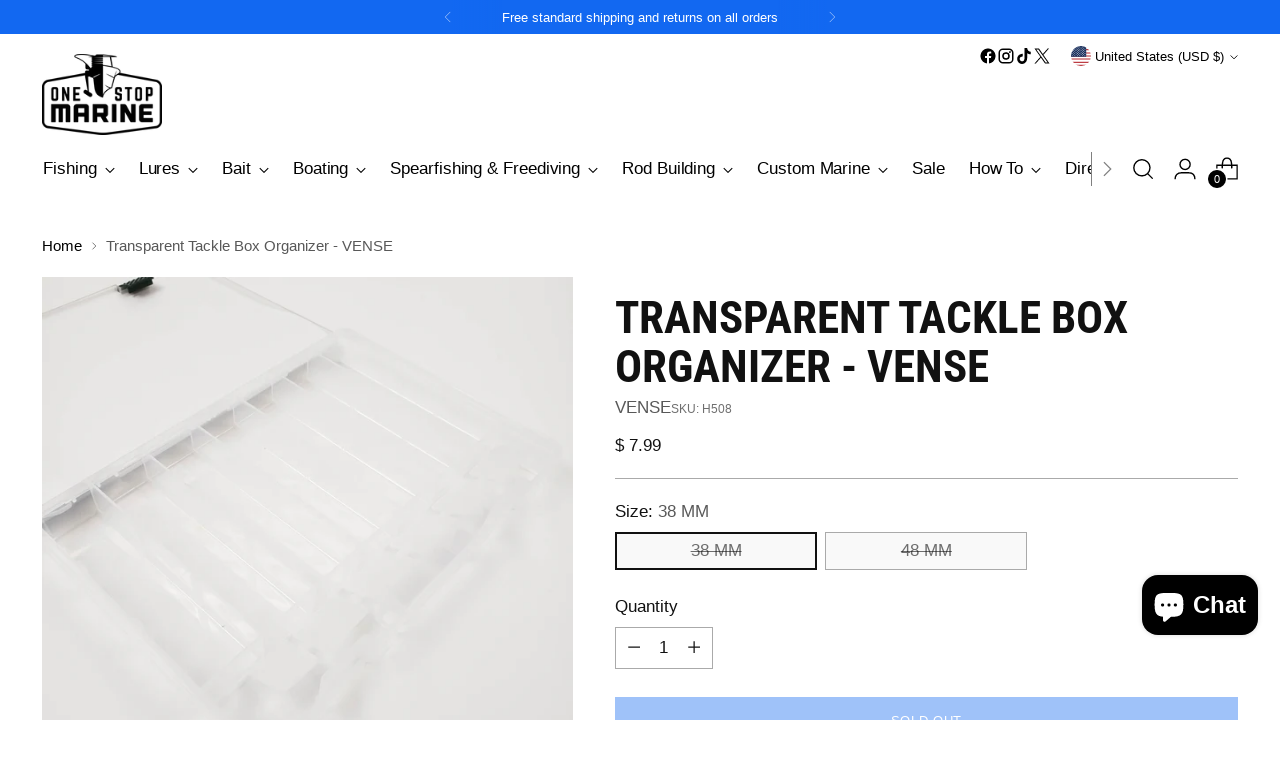

--- FILE ---
content_type: text/javascript; charset=utf-8
request_url: https://onestopmarine.net/products/transparent-tackle-box-organizer-vense-h508-7590000005080.js
body_size: 546
content:
{"id":3966126850130,"title":"Transparent Tackle Box Organizer - VENSE","handle":"transparent-tackle-box-organizer-vense-h508-7590000005080","description":"Adjustable slots, mix and match sizes and quantities while you keep your lures, hooks, etc organized and tangle free. (lures are not included)","published_at":"2019-07-29T14:41:26-04:00","created_at":"2019-07-29T14:54:25-04:00","vendor":"VENSE","type":"Tackle Box","tags":["Brand_VENSE","notonsale","Price_Under $10","Product_Tackle Box","shipping-under13"],"price":799,"price_min":799,"price_max":899,"available":false,"price_varies":true,"compare_at_price":null,"compare_at_price_min":0,"compare_at_price_max":0,"compare_at_price_varies":false,"variants":[{"id":29599290622034,"title":"38 MM","option1":"38 MM","option2":null,"option3":null,"sku":"H508","requires_shipping":true,"taxable":true,"featured_image":{"id":13907024183378,"product_id":3966126850130,"position":1,"created_at":"2019-12-10T12:48:23-05:00","updated_at":"2019-12-10T12:48:23-05:00","alt":null,"width":3024,"height":3024,"src":"https:\/\/cdn.shopify.com\/s\/files\/1\/0635\/1795\/products\/2D-tjyC3RKyRYSM9bPjRkm4q8.jpg?v=1576000103","variant_ids":[29599290622034,29599290654802]},"available":false,"name":"Transparent Tackle Box Organizer - VENSE - 38 MM","public_title":"38 MM","options":["38 MM"],"price":799,"weight":31,"compare_at_price":null,"inventory_quantity":0,"inventory_management":"shopify","inventory_policy":"deny","barcode":"7590000005080","featured_media":{"alt":null,"id":6083226173522,"position":1,"preview_image":{"aspect_ratio":1.0,"height":3024,"width":3024,"src":"https:\/\/cdn.shopify.com\/s\/files\/1\/0635\/1795\/products\/2D-tjyC3RKyRYSM9bPjRkm4q8.jpg?v=1576000103"}},"requires_selling_plan":false,"selling_plan_allocations":[]},{"id":29599290654802,"title":"48 MM","option1":"48 MM","option2":null,"option3":null,"sku":"H507","requires_shipping":true,"taxable":true,"featured_image":{"id":13907024183378,"product_id":3966126850130,"position":1,"created_at":"2019-12-10T12:48:23-05:00","updated_at":"2019-12-10T12:48:23-05:00","alt":null,"width":3024,"height":3024,"src":"https:\/\/cdn.shopify.com\/s\/files\/1\/0635\/1795\/products\/2D-tjyC3RKyRYSM9bPjRkm4q8.jpg?v=1576000103","variant_ids":[29599290622034,29599290654802]},"available":false,"name":"Transparent Tackle Box Organizer - VENSE - 48 MM","public_title":"48 MM","options":["48 MM"],"price":899,"weight":34,"compare_at_price":null,"inventory_quantity":0,"inventory_management":"shopify","inventory_policy":"deny","barcode":"7590000005073","featured_media":{"alt":null,"id":6083226173522,"position":1,"preview_image":{"aspect_ratio":1.0,"height":3024,"width":3024,"src":"https:\/\/cdn.shopify.com\/s\/files\/1\/0635\/1795\/products\/2D-tjyC3RKyRYSM9bPjRkm4q8.jpg?v=1576000103"}},"requires_selling_plan":false,"selling_plan_allocations":[]}],"images":["\/\/cdn.shopify.com\/s\/files\/1\/0635\/1795\/products\/2D-tjyC3RKyRYSM9bPjRkm4q8.jpg?v=1576000103"],"featured_image":"\/\/cdn.shopify.com\/s\/files\/1\/0635\/1795\/products\/2D-tjyC3RKyRYSM9bPjRkm4q8.jpg?v=1576000103","options":[{"name":"Size","position":1,"values":["38 MM","48 MM"]}],"url":"\/products\/transparent-tackle-box-organizer-vense-h508-7590000005080","media":[{"alt":null,"id":6083226173522,"position":1,"preview_image":{"aspect_ratio":1.0,"height":3024,"width":3024,"src":"https:\/\/cdn.shopify.com\/s\/files\/1\/0635\/1795\/products\/2D-tjyC3RKyRYSM9bPjRkm4q8.jpg?v=1576000103"},"aspect_ratio":1.0,"height":3024,"media_type":"image","src":"https:\/\/cdn.shopify.com\/s\/files\/1\/0635\/1795\/products\/2D-tjyC3RKyRYSM9bPjRkm4q8.jpg?v=1576000103","width":3024}],"requires_selling_plan":false,"selling_plan_groups":[]}